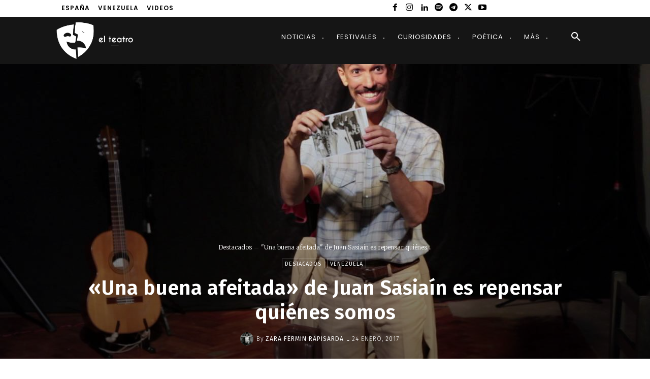

--- FILE ---
content_type: text/html; charset=utf-8
request_url: https://www.google.com/recaptcha/api2/aframe
body_size: 265
content:
<!DOCTYPE HTML><html><head><meta http-equiv="content-type" content="text/html; charset=UTF-8"></head><body><script nonce="XLZ4LyaTd0vvNcV-VD6hDA">/** Anti-fraud and anti-abuse applications only. See google.com/recaptcha */ try{var clients={'sodar':'https://pagead2.googlesyndication.com/pagead/sodar?'};window.addEventListener("message",function(a){try{if(a.source===window.parent){var b=JSON.parse(a.data);var c=clients[b['id']];if(c){var d=document.createElement('img');d.src=c+b['params']+'&rc='+(localStorage.getItem("rc::a")?sessionStorage.getItem("rc::b"):"");window.document.body.appendChild(d);sessionStorage.setItem("rc::e",parseInt(sessionStorage.getItem("rc::e")||0)+1);localStorage.setItem("rc::h",'1768502020408');}}}catch(b){}});window.parent.postMessage("_grecaptcha_ready", "*");}catch(b){}</script></body></html>